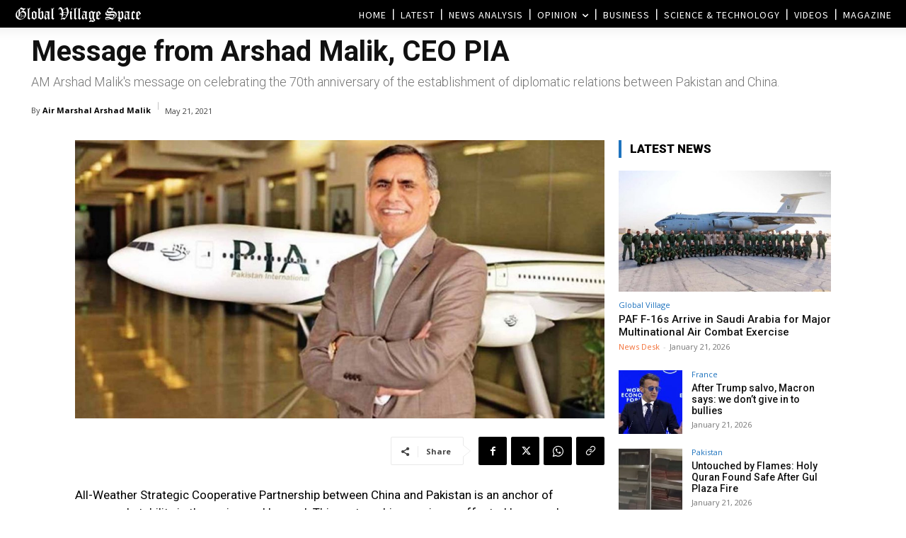

--- FILE ---
content_type: text/html; charset=UTF-8
request_url: https://www.globalvillagespace.com/wp-admin/admin-ajax.php?td_theme_name=Newspaper&v=12.7.3
body_size: 171
content:
{"275185":374}

--- FILE ---
content_type: text/html; charset=utf-8
request_url: https://www.google.com/recaptcha/api2/aframe
body_size: 268
content:
<!DOCTYPE HTML><html><head><meta http-equiv="content-type" content="text/html; charset=UTF-8"></head><body><script nonce="bqSqZic4fzrwDcRHJj8q1A">/** Anti-fraud and anti-abuse applications only. See google.com/recaptcha */ try{var clients={'sodar':'https://pagead2.googlesyndication.com/pagead/sodar?'};window.addEventListener("message",function(a){try{if(a.source===window.parent){var b=JSON.parse(a.data);var c=clients[b['id']];if(c){var d=document.createElement('img');d.src=c+b['params']+'&rc='+(localStorage.getItem("rc::a")?sessionStorage.getItem("rc::b"):"");window.document.body.appendChild(d);sessionStorage.setItem("rc::e",parseInt(sessionStorage.getItem("rc::e")||0)+1);localStorage.setItem("rc::h",'1769036407992');}}}catch(b){}});window.parent.postMessage("_grecaptcha_ready", "*");}catch(b){}</script></body></html>